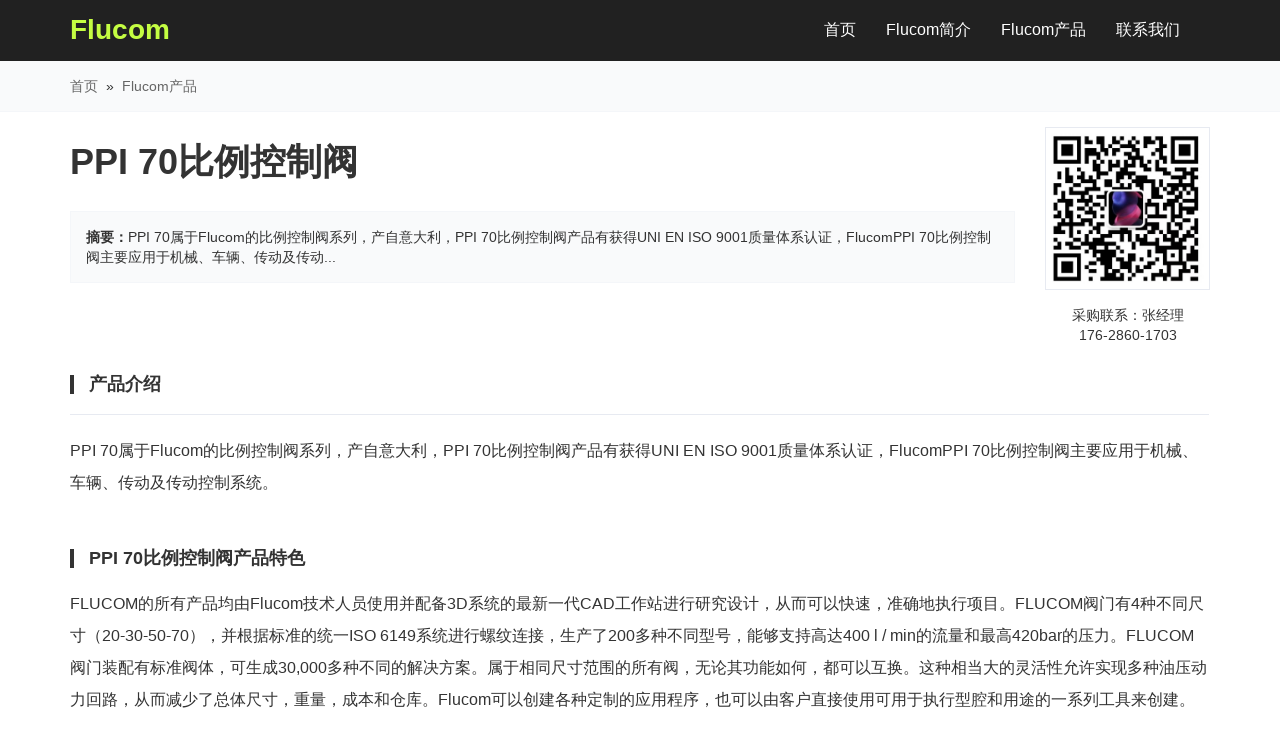

--- FILE ---
content_type: text/html; Charset=utf-8
request_url: http://flucom.com.cn/?Flucom_products/20190.html
body_size: 24929
content:
<!--Code:201-->
<!DOCTYPE html>
<html lang="en">
<head>
    <title>Flucom PPI 70比例控制阀-产品中心-Flucom</title>
    <meta charset="utf-8">
    <meta http-equiv="X-UA-Compatible" content="IE=edge">
    <meta name="viewport" content="width=device-width, initial-scale=1">
    <meta name="keywords" content="Flucom，PPI 70,比例控制阀,PPI 70比例控制阀,Flucom PPI 70">
    <meta name="description" content="PPI 70属于Flucom的比例控制阀系列，产自意大利，PPI 70比例控制阀产品有获得UNI EN ISO 9001质量体系认证，FlucomPPI 70比例控制阀主要应用于机械、车辆、传动及传动控制系统。">
    <link href="/Skin/omego/style/css.css" rel="stylesheet" type="text/css" />
    <link href="/Skin/omego/style/bootstrap.min.css" rel="stylesheet" type="text/css" />
    <script src="https://cdn.bootcss.com/jquery/2.2.2/jquery.min.js"></script>
    <script src="/Skin/omego/js/bootstrap.min.js"></script>
    <script src="/Skin/omego/js/baidutongji.js"></script>
</head>
<body>
<header class="header_nav">
    <nav class="navbar nav-list navbar-fixed-top">
        <div class="container">
            <!-- Brand and toggle get grouped for better mobile display-->
            <div class="navbar-header">
                <button type="button" class="navbar-toggle collapsed" data-toggle="collapse" data-target="#bs-example-navbar-collapse-1" aria-expanded="false">
                    <span class="sr-only">Toggle navigation</span>
                    <span class="icon-bar"></span>
                    <span class="icon-bar"></span>
                    <span class="icon-bar"></span>
                </button>
                <a class="navbar-brand" href="/">Flucom</a>
            </div>
            <!-- Collect the nav links, forms, and other content for toggling -->
            <div class="collapse navbar-collapse" id="bs-example-navbar-collapse-1">
                <ul class="nav navbar-nav navbar-right">
                    <li class="active"><a href="/" >首页<span class="sr-only">(current)</span></a></li>
                    <li><a href="/?about_flucom.html">Flucom简介</a></li>
                    <li><a href="/?Flucom_products/Index.html">Flucom产品</a></li>
                    <li><a href="/?lxwm.html">联系我们</a></li>
                </ul>
            </div><!-- /.navbar-collapse -->
        </div><!-- /.container-fluid -->
    </nav>
</header>

<div class="page-nav">
    <div class="container">
        <div class="row">
            <div class="col-sm-12">
                <a href='/'>首页</a>&nbsp;&nbsp;&raquo;&nbsp;&nbsp;<a href="/?Flucom_products/Index.html" title="Flucom产品">Flucom产品</a>
            </div>
        </div>
    </div>
</div>
<div id="brand-main">
    <div class="container">
        <div class="row">
            <div class="col-sm-10">
                <div class="product-head">
                    <h1 id="product-name">PPI 70比例控制阀</h1>
                    <div id="product-summary" class="mt15"><b>摘要：</b>PPI 70属于Flucom的比例控制阀系列，产自意大利，PPI 70比例控制阀产品有获得UNI EN ISO 9001质量体系认证，FlucomPPI 70比例控制阀主要应用于机械、车辆、传动及传动...</div>
                </div>
            </div>
            <div class="col-sm-2 mt15">
                <div class="brand-image">
                    <div class="tablebox">
                        <img src="http://www.flucom.com.cn/up/image/202401/20240102091226362636.png" id="xunjia" onerror="this.src='/images/nologo.jpg'"  alt="微信二维码" class="img-responsive"/>
                    </div>
                </div>
                <p class="text-center mt15">采购联系：张经理<br> 176-2860-1703</p>
            </div>
            <div class="col-sm-12">
                <div class="product-content">
                    <h2>产品介绍</h2>
                    <div class="content-detail">PPI 70属于Flucom的比例控制阀系列，产自意大利，PPI 70比例控制阀产品有获得UNI EN ISO 9001质量体系认证，FlucomPPI 70比例控制阀主要应用于机械、车辆、传动及传动控制系统。</div>
                    <h2 class="mt50">PPI 70比例控制阀产品特色</h2>
                    FLUCOM的所有产品均由Flucom技术人员使用并配备3D系统的最新一代CAD工作站进行研究设计，从而可以快速，准确地执行项目。FLUCOM阀门有4种不同尺寸（20-30-50-70），并根据标准的统一ISO 6149系统进行螺纹连接，生产了200多种不同型号，能够支持高达400 l / min的流量和最高420bar的压力。FLUCOM阀门装配有标准阀体，可生成30,000多种不同的解决方案。属于相同尺寸范围的所有阀，无论其功能如何，都可以互换。这种相当大的灵活性允许实现多种油压动力回路，从而减少了总体尺寸，重量，成本和仓库。Flucom可以创建各种定制的应用程序，也可以由客户直接使用可用于执行型腔和用途的一系列工具来创建。为了确保最高质量，我们所有产品在交付前均经过100％测试
                    <br> <br> <br>
                    <h2 class="mt50">Flucom品牌简介</h2>
                    Flucom成立于1991年，在当时Flucom以生产插装阀和液压组件为主。
                    在1994至1995年间，Flucom被Iotti＆Strozzi公司公司收购，Lotti家族在五十年代以来作为齿轮泵和分销商的制造商而享誉全球，Lotti赋予了Flucom新的管理。在新的管理下，Flucom逐渐得到成长：新的投资和年轻以及上进心且不断发展的员工，为Flucom输入新鲜血液，这很快促使Flucom扩充了其产品范围，并有能力为客户提供适合各种需求的专用解决方案。
                    FLUCOM主要产品有最大压力阀、减压阀、顺序阀、换向阀、流量控制阀、电磁阀、比例控制阀、逻辑阀、插装阀、运动控制阀等阀门产品。Flucom生产的阀门系列产品被广泛应用于机械、车辆、传动及传动控制系统。
                    <br> <br> <br>
                    <h2 class="mt50">Flucom其它产品</h2>
                     <ul>
                         
                            <li class="col-sm-4"><a href="/?Flucom_products/FLUCOMLPA30T-N.html" title="FLUCOM LPA 30/T-N 31011109">FLUCOM LPA 30/T-N 31011109</a> </li>
                         
                            <li class="col-sm-4"><a href="/?Flucom_products/PLA30DN.html" title="FLUCOM LPA 30/D-N 31 011 108">FLUCOM LPA 30/D-N 31 011 108</a> </li>
                         
                            <li class="col-sm-4"><a href="/?Flucom_products/20289.html" title="Circuiti Integrati集成电路">Circuiti Integrati集成电路</a> </li>
                         
                            <li class="col-sm-4"><a href="/?Flucom_products/20288.html" title="CMQ 30 FDR 31液压气动阀">CMQ 30 FDR 31液压气动阀</a> </li>
                         
                            <li class="col-sm-4"><a href="/?Flucom_products/20287.html" title="CMQ 30/FDR 26液压气动阀">CMQ 30/FDR 26液压气动阀</a> </li>
                         
                            <li class="col-sm-4"><a href="/?Flucom_products/20286.html" title="CMQ 30/FDR 25液压气动阀">CMQ 30/FDR 25液压气动阀</a> </li>
                         
                            <li class="col-sm-4"><a href="/?Flucom_products/20285.html" title="CMQ 30/FDR 23液压气动阀">CMQ 30/FDR 23液压气动阀</a> </li>
                         
                            <li class="col-sm-4"><a href="/?Flucom_products/20284.html" title="CMQ 30/FDR 22液压气动阀">CMQ 30/FDR 22液压气动阀</a> </li>
                         
                            <li class="col-sm-4"><a href="/?Flucom_products/20283.html" title="LPI 30/FDR液压气动阀">LPI 30/FDR液压气动阀</a> </li>
                         
                            <li class="col-sm-4"><a href="/?Flucom_products/20282.html" title="LPA 30/FDR液压气动阀">LPA 30/FDR液压气动阀</a> </li>
                         
                            <li class="col-sm-4"><a href="/?Flucom_products/20281.html" title="LPA 20/FDR液压气动阀">LPA 20/FDR液压气动阀</a> </li>
                         
                            <li class="col-sm-4"><a href="/?Flucom_products/20280.html" title="LPI 30/FDR液压气动阀">LPI 30/FDR液压气动阀</a> </li>
                         
                            <li class="col-sm-4"><a href="/?Flucom_products/20279.html" title="LPA 30/FDR液压气动阀">LPA 30/FDR液压气动阀</a> </li>
                         
                            <li class="col-sm-4"><a href="/?Flucom_products/20278.html" title="LPA 20/FDR液压气动阀">LPA 20/FDR液压气动阀</a> </li>
                         
                            <li class="col-sm-4"><a href="/?Flucom_products/20277.html" title="LPI 30/FDR液压气动阀">LPI 30/FDR液压气动阀</a> </li>
                         
                            <li class="col-sm-4"><a href="/?Flucom_products/20276.html" title="LPB 30/FDR液压气动阀">LPB 30/FDR液压气动阀</a> </li>
                         
                            <li class="col-sm-4"><a href="/?Flucom_products/20275.html" title="LPA 30/FDR液压气动阀">LPA 30/FDR液压气动阀</a> </li>
                         
                            <li class="col-sm-4"><a href="/?Flucom_products/20274.html" title="LPB 20/FDR液压气动阀">LPB 20/FDR液压气动阀</a> </li>
                         
                            <li class="col-sm-4"><a href="/?Flucom_products/20273.html" title="LPA 20/FDR液压气动阀">LPA 20/FDR液压气动阀</a> </li>
                         
                            <li class="col-sm-4"><a href="/?Flucom_products/20272.html" title="LPB 20/FDM液压气动阀">LPB 20/FDM液压气动阀</a> </li>
                         
                            <li class="col-sm-4"><a href="/?Flucom_products/20271.html" title="LPA 20/FDM液压气动阀">LPA 20/FDM液压气动阀</a> </li>
                         
                            <li class="col-sm-4"><a href="/?Flucom_products/20270.html" title="LPS 20/20-FDM液压气动阀">LPS 20/20-FDM液压气动阀</a> </li>
                         
                            <li class="col-sm-4"><a href="/?Flucom_products/20269.html" title="CML 30-P3-B06模块阀">CML 30-P3-B06模块阀</a> </li>
                         
                            <li class="col-sm-4"><a href="/?Flucom_products/20268.html" title="CML 30-P0-B06模块阀">CML 30-P0-B06模块阀</a> </li>
                         
                            <li class="col-sm-4"><a href="/?Flucom_products/20267.html" title="P06-MP 38模块阀">P06-MP 38模块阀</a> </li>
                         
                            <li class="col-sm-4"><a href="/?Flucom_products/20266.html" title="CMT 30-P0-B06模块阀">CMT 30-P0-B06模块阀</a> </li>
                         
                            <li class="col-sm-4"><a href="/?Flucom_products/20265.html" title="CMT 30-P3-B06模块阀">CMT 30-P3-B06模块阀</a> </li>
                         
                            <li class="col-sm-4"><a href="/?Flucom_products/20264.html" title="CMT 30-P2-B06模块阀">CMT 30-P2-B06模块阀</a> </li>
                         
                            <li class="col-sm-4"><a href="/?Flucom_products/20263.html" title="CAE 30-P1-B06模块阀">CAE 30-P1-B06模块阀</a> </li>
                         
                            <li class="col-sm-4"><a href="/?Flucom_products/20262.html" title="CAE 20/..-CFT 57模块阀">CAE 20/..-CFT 57模块阀</a> </li>
                         
                            <li class="col-sm-4"><a href="/?Flucom_products/20261.html" title="20-CFT 26R模块阀">20-CFT 26R模块阀</a> </li>
                         
                            <li class="col-sm-4"><a href="/?Flucom_products/20260.html" title="30-CFT 17模块阀">30-CFT 17模块阀</a> </li>
                         
                            <li class="col-sm-4"><a href="/?Flucom_products/20259.html" title="30-CFT 65模块阀">30-CFT 65模块阀</a> </li>
                         
                            <li class="col-sm-4"><a href="/?Flucom_products/20258.html" title="20-CFT 03/A模块阀">20-CFT 03/A模块阀</a> </li>
                         
                            <li class="col-sm-4"><a href="/?Flucom_products/20257.html" title="30-CFTP 3P模块阀">30-CFTP 3P模块阀</a> </li>
                         
                            <li class="col-sm-4"><a href="/?Flucom_products/20256.html" title="30-CFTP 3A模块阀">30-CFTP 3A模块阀</a> </li>
                         
                            <li class="col-sm-4"><a href="/?Flucom_products/20255.html" title="ETD 28/4309阀门">ETD 28/4309阀门</a> </li>
                         
                            <li class="col-sm-4"><a href="/?Flucom_products/20254.html" title="ETD 28/4306阀门">ETD 28/4306阀门</a> </li>
                         
                            <li class="col-sm-4"><a href="/?Flucom_products/20253.html" title="ETD 28/4206阀门">ETD 28/4206阀门</a> </li>
                         
                            <li class="col-sm-4"><a href="/?Flucom_products/20252.html" title="ETD 28/4205阀门">ETD 28/4205阀门</a> </li>
                         
                            <li class="col-sm-4"><a href="/?Flucom_products/20251.html" title="ETD 28/3204阀门">ETD 28/3204阀门</a> </li>
                         
                            <li class="col-sm-4"><a href="/?Flucom_products/20250.html" title="ETD 28/3203阀门">ETD 28/3203阀门</a> </li>
                         
                            <li class="col-sm-4"><a href="/?Flucom_products/20249.html" title="ETD 28/2202阀门">ETD 28/2202阀门</a> </li>
                         
                            <li class="col-sm-4"><a href="/?Flucom_products/20248.html" title="ETD 28/2201阀门">ETD 28/2201阀门</a> </li>
                         
                            <li class="col-sm-4"><a href="/?Flucom_products/20247.html" title="ECD 28/3204阀门">ECD 28/3204阀门</a> </li>
                         
                            <li class="col-sm-4"><a href="/?Flucom_products/20246.html" title="ECD 28/2202阀门">ECD 28/2202阀门</a> </li>
                         
                            <li class="col-sm-4"><a href="/?Flucom_products/20245.html" title="ECD 29/2202阀门">ECD 29/2202阀门</a> </li>
                         
                            <li class="col-sm-4"><a href="/?Flucom_products/20244.html" title="ECD 28/22U2阀门">ECD 28/22U2阀门</a> </li>
                         
                            <li class="col-sm-4"><a href="/?Flucom_products/20243.html" title="ECD 28/22B2阀门">ECD 28/22B2阀门</a> </li>
                         
                            <li class="col-sm-4"><a href="/?Flucom_products/20242.html" title="ECD 28/22U1阀门">ECD 28/22U1阀门</a> </li>
                         
                            <li class="col-sm-4"><a href="/?Flucom_products/20241.html" title="ECD 28/22B1阀门">ECD 28/22B1阀门</a> </li>
                         
                            <li class="col-sm-4"><a href="/?Flucom_products/20240.html" title="ECP 28/22B2阀门">ECP 28/22B2阀门</a> </li>
                         
                            <li class="col-sm-4"><a href="/?Flucom_products/20239.html" title="ECP 28/22C2阀门">ECP 28/22C2阀门</a> </li>
                         
                            <li class="col-sm-4"><a href="/?Flucom_products/20238.html" title="ECP 28/22B1阀门">ECP 28/22B1阀门</a> </li>
                         
                            <li class="col-sm-4"><a href="/?Flucom_products/20237.html" title="ECP 28/22C1阀门">ECP 28/22C1阀门</a> </li>
                         
                            <li class="col-sm-4"><a href="/?Flucom_products/20236.html" title="MCD 28/2202阀门">MCD 28/2202阀门</a> </li>
                         
                            <li class="col-sm-4"><a href="/?Flucom_products/20235.html" title="CAE 28阀门">CAE 28阀门</a> </li>
                         
                            <li class="col-sm-4"><a href="/?Flucom_products/20234.html" title="CAB 28阀门">CAB 28阀门</a> </li>
                         
                            <li class="col-sm-4"><a href="/?Flucom_products/20233.html" title="LPE 28阀门">LPE 28阀门</a> </li>
                         
                            <li class="col-sm-4"><a href="/?Flucom_products/20232.html" title="ECD 31/2202阀门">ECD 31/2202阀门</a> </li>
                         
                            <li class="col-sm-4"><a href="/?Flucom_products/20231.html" title="ECP 32/22B2阀门">ECP 32/22B2阀门</a> </li>
                         
                            <li class="col-sm-4"><a href="/?Flucom_products/20230.html" title="ECP 32/22C2阀门">ECP 32/22C2阀门</a> </li>
                         
                            <li class="col-sm-4"><a href="/?Flucom_products/20229.html" title="ECP 32/22B1阀门">ECP 32/22B1阀门</a> </li>
                         
                            <li class="col-sm-4"><a href="/?Flucom_products/20228.html" title="ECP 32/22C1阀门">ECP 32/22C1阀门</a> </li>
                         
                            <li class="col-sm-4"><a href="/?Flucom_products/20227.html" title="EPP 32/22B3阀门">EPP 32/22B3阀门</a> </li>
                         
                            <li class="col-sm-4"><a href="/?Flucom_products/20226.html" title="EPP 32/22C2阀门">EPP 32/22C2阀门</a> </li>
                         
                            <li class="col-sm-4"><a href="/?Flucom_products/20225.html" title="OCD 32/2202-PN阀门">OCD 32/2202-PN阀门</a> </li>
                         
                            <li class="col-sm-4"><a href="/?Flucom_products/20224.html" title="OCD 32/2202阀门">OCD 32/2202阀门</a> </li>
                         
                            <li class="col-sm-4"><a href="/?Flucom_products/20223.html" title="MCD 32/2202阀门">MCD 32/2202阀门</a> </li>
                         
                            <li class="col-sm-4"><a href="/?Flucom_products/20222.html" title="ELP 30/Q1逻辑阀">ELP 30/Q1逻辑阀</a> </li>
                         
                            <li class="col-sm-4"><a href="/?Flucom_products/20221.html" title="ELP 30/Q4逻辑阀">ELP 30/Q4逻辑阀</a> </li>
                         
                            <li class="col-sm-4"><a href="/?Flucom_products/20220.html" title="ELP 30/Q2逻辑阀">ELP 30/Q2逻辑阀</a> </li>
                         
                            <li class="col-sm-4"><a href="/?Flucom_products/20219.html" title="ELP 70/D逻辑阀">ELP 70/D逻辑阀</a> </li>
                         
                            <li class="col-sm-4"><a href="/?Flucom_products/20218.html" title="ELP 50/D逻辑阀">ELP 50/D逻辑阀</a> </li>
                         
                            <li class="col-sm-4"><a href="/?Flucom_products/20217.html" title="ELP 30/D逻辑阀">ELP 30/D逻辑阀</a> </li>
                         
                            <li class="col-sm-4"><a href="/?Flucom_products/20216.html" title="ELP 70/Q3逻辑阀">ELP 70/Q3逻辑阀</a> </li>
                         
                            <li class="col-sm-4"><a href="/?Flucom_products/20215.html" title="ELP 50/Q3逻辑阀">ELP 50/Q3逻辑阀</a> </li>
                         
                            <li class="col-sm-4"><a href="/?Flucom_products/20214.html" title="ELP 30/Q3逻辑阀">ELP 30/Q3逻辑阀</a> </li>
                         
                            <li class="col-sm-4"><a href="/?Flucom_products/20213.html" title="ELP 70/P3逻辑阀">ELP 70/P3逻辑阀</a> </li>
                         
                            <li class="col-sm-4"><a href="/?Flucom_products/20212.html" title="ELP 50/P3逻辑阀">ELP 50/P3逻辑阀</a> </li>
                         
                            <li class="col-sm-4"><a href="/?Flucom_products/20211.html" title="ELP 30/P3逻辑阀">ELP 30/P3逻辑阀</a> </li>
                         
                            <li class="col-sm-4"><a href="/?Flucom_products/20210.html" title="ELP 70/Q1逻辑阀">ELP 70/Q1逻辑阀</a> </li>
                         
                            <li class="col-sm-4"><a href="/?Flucom_products/20209.html" title="ELP 50/Q1逻辑阀">ELP 50/Q1逻辑阀</a> </li>
                         
                            <li class="col-sm-4"><a href="/?Flucom_products/20208.html" title="ELP 30/Q1逻辑阀">ELP 30/Q1逻辑阀</a> </li>
                         
                            <li class="col-sm-4"><a href="/?Flucom_products/20207.html" title="ELP 70/P1逻辑阀">ELP 70/P1逻辑阀</a> </li>
                         
                            <li class="col-sm-4"><a href="/?Flucom_products/20206.html" title="ELP 50/P1逻辑阀">ELP 50/P1逻辑阀</a> </li>
                         
                            <li class="col-sm-4"><a href="/?Flucom_products/20205.html" title="ELP 30/P1逻辑阀">ELP 30/P1逻辑阀</a> </li>
                         
                            <li class="col-sm-4"><a href="/?Flucom_products/20204.html" title="Regolatore Elettrico FRP2比例控制阀">Regolatore Elettrico FRP2比例控制阀</a> </li>
                         
                            <li class="col-sm-4"><a href="/?Flucom_products/20203.html" title="Regolatore Elettrico FRP比例控制阀">Regolatore Elettrico FRP比例控制阀</a> </li>
                         
                            <li class="col-sm-4"><a href="/?Flucom_products/20202.html" title="Regolatore Elettrico UNDECAL FPO比例控制阀">Regolatore Elettrico UNDECAL FPO比例控制阀</a> </li>
                         
                            <li class="col-sm-4"><a href="/?Flucom_products/20201.html" title="Regolatore Elettrico OCTAL FPO比例控制阀">Regolatore Elettrico OCTAL FPO比例控制阀</a> </li>
                         
                            <li class="col-sm-4"><a href="/?Flucom_products/20200.html" title="Regolatore Elettrico VPC比例控制阀">Regolatore Elettrico VPC比例控制阀</a> </li>
                         
                            <li class="col-sm-4"><a href="/?Flucom_products/20199.html" title="PPP 30/3比例控制阀">PPP 30/3比例控制阀</a> </li>
                         
                            <li class="col-sm-4"><a href="/?Flucom_products/20198.html" title="PPB 30/3比例控制阀">PPB 30/3比例控制阀</a> </li>
                         
                            <li class="col-sm-4"><a href="/?Flucom_products/20197.html" title="PPQ 30/3-Q4比例控制阀">PPQ 30/3-Q4比例控制阀</a> </li>
                         
                            <li class="col-sm-4"><a href="/?Flucom_products/20196.html" title="PPQ 30/3比例控制阀">PPQ 30/3比例控制阀</a> </li>
                         
                            <li class="col-sm-4"><a href="/?Flucom_products/20195.html" title="PPQ 30/2比例控制阀">PPQ 30/2比例控制阀</a> </li>
                         
                            <li class="col-sm-4"><a href="/?Flucom_products/20194.html" title="PSS 30比例控制阀">PSS 30比例控制阀</a> </li>
                         
                            <li class="col-sm-4"><a href="/?Flucom_products/20193.html" title="PLP 50比例控制阀">PLP 50比例控制阀</a> </li>
                         
                            <li class="col-sm-4"><a href="/?Flucom_products/20192.html" title="PLP 30比例控制阀">PLP 30比例控制阀</a> </li>
                         
                     </ul>

                    <!--<div></div>-->
                    <div class="page-turn mt50">
                        <a href="/?Flucom_products/20191.html" type="button" class="btn-page" title="上一条：PLY 30比例控制阀">上一条：PLY 30比例控制阀</a>
                        <a href="/?Flucom_products/20189.html" type="button" class="btn-page" title="下一条：PPI 50比例控制阀">下一条：PPI 50比例控制阀</a>
                    </div>
                </div>
            </div>
        </div>
    </div>
</div>

<footer>
    <div class="container">
        <div class="row">
            <div class="col-sm-12 text-center">
             Copyright Flucom.com.cn  All Rights Reserved <br> <a href="http://www.flucom.com.cn/Sitemap.xml" target="_blank">网站地图</a> | <a href="http://www.omego.cn" target="_blank">欧美工业品</a>
            </div>
        </div>
    </div>
</footer>

</body>

</html>

--- FILE ---
content_type: text/css
request_url: http://flucom.com.cn/Skin/omego/style/css.css
body_size: 18601
content:
/* 全局样式 */
body{font-family:微软雅黑,'Open Sans','Helvetica Neue',Arial,sans-serif;;color: #64717F;padding-top: 60px;}
p{color: #333}
.oe-grey{background: #f4f6f8}
.bg-grey{background: #f9fafb}
.bg-white{background: #fff}
ul{margin: 0;padding: 0;}
ul li{list-style: none;}
h1,h2,h3,h4,h5{margin: 0;padding: 0}

.mg0{margin:0;}  .mg5{margin: 5px;} .mg10{margin: 10px;} .mg15{margin: 15px;} .mg30{margin: 30px} .mg50{margin: 50px;}
.mt5{margin-top: 5px}  .mt10{margin-top: 10px}  .mt15{margin-top: 15px}  .mt30{margin-top: 30px}  .mt50{margin-top: 50px} .mt100{margin-top: 100px}
.mb5{margin-bottom: 5px;}  .mb10{margin-bottom: 10px;}  .mb15{margin-bottom: 15px;}  .mb30{margin-bottom: 30px;}  .mb50{margin-bottom: 50px;}
.ml5{margin-left: 5px;}  .ml10{margin-left: 10px;}  .ml15{margin-left: 15px;}  .ml30{margin-left: 30px;}  .ml50{margin-left: 50px;}
.mr5{margin-right: 5px;}  .mr10{margin-right: 10px;}  .mr15{margin-right: 15px;}  .mr30{margin-right: 30px;}  .mr50{margin-right: 50px;}

.pd0{padding:0} .pd5{padding:5px;} .pd10{padding:10px} .pd15{padding:15px;}  .pd30{padding:30px} .pd50{padding:50px;}
.pt5{padding-top:5px;} .pt10{padding-top:10px;} .pt15{padding-top:15px;} .pt30{padding-top:30px;} .pt50{padding-top:50px;}
.pb5{padding-bottom: 5px;}.pb10{padding-bottom: 10px;}.pb15{padding-bottom: 15px;}.pb30{padding-bottom: 30px;}.pb50{padding-bottom: 50px;}
.pl5{padding-left: 5px;}.pl10{padding-left: 10px;}.pl15{padding-left: 15px;}.pl30{padding-left: 30px;}.pl50{padding-left: 50px;}
.pr5{padding-right: 5px;}.pr10{padding-right: 10px;}.pr15{padding-right: 15px;}.pr30{padding-right: 30px;}.pr50{padding-right: 50px;}

.page{background: #f9fafb;padding: 15px;margin: 20px 0;text-align: center}
.page-turn{margin-bottom: 45px;}
.btn-page {display:inline-block;background: #fff; border: 1px solid #e7eaf1; color: #888; padding: 5px 15px;  border-radius: 10px; margin-right: 15px;margin-bottom:15px;text-decoration: none;width:45%;overflow:hidden;white-space: nowrap;word-break: break-all;text-overflow: ellipsis}
.btn-page:hover{background: #333;border: 1px solid #333;color:#fff;text-decoration: none}
.state{color:#888;margin: 20px 0;}

/*导航*/
.header_nav .navbar-default{background: #fff}
.header_nav .navbar{border-radius: 0;margin-bottom: 0;}
.nav-list{background-color:#212121;border-radius: 0;border-bottom: 1px solid transparent;margin-bottom: 0;position: fixed; right: 0; left: 0; z-index: 1030;}
.nav-list .navbar-brand{color:rgb(196, 253, 66);font-weight: bolder;line-height: 30px;font-size: 28px;/*padding-left: 0*/}
.nav-list .navbar-brand img{height: 35px;/*margin-left: -15px*/}
.nav-list .navbar-brand:focus,.nav-list .navbar-brand:hover{background-color:transparent}
.nav-list .navbar-text{color:#64717F}
.nav-list .navbar-nav>li>a{color:#fff;font-size: 16px;line-height: 30px;}
.nav-list .navbar-nav>li>a:focus,.nav-list .navbar-nav>li>a:hover{color:#fff;font-weight: bold;background: transparent}
.nav-list .navbar-nav>.active>a,
.nav-list .navbar-nav>.active>a:focus,
.nav-list .navbar-nav>.active>a:hover{color:#fff;}
.nav-list .navbar-nav>.disabled>a,
.nav-list .navbar-nav>.disabled>a:focus,
.nav-list .navbar-nav>.disabled>a:hover{color:#fff;background-color:transparent}
.nav-list .navbar-nav{margin-right: 15px}
.nav-list .navbar-toggle{border-color:#333}
.nav-list .navbar-toggle:focus,.nav-list .navbar-toggle:hover{background-color:#fff}
.nav-list .navbar-toggle .icon-bar{background-color:#333}
.nav-list .navbar-collapse,.nav-list .navbar-form{border-color:#e7eaf1}
.nav-list .navbar-nav>.open>a,
.nav-list .navbar-nav>.open>a:focus,
.nav-list .navbar-nav>.open>a:hover{color:#555;background-color:#e7e7e7}

.nav-list .navbar-link{color:#9d9d9d}
.nav-list .navbar-link:hover{color:#fff}
.nav-list .btn-link{color:#9d9d9d}
.nav-list .btn-link:focus,.nav-list .btn-link:hover{color:#fff}
.nav-list .btn-link[disabled]:focus,.nav-list .btn-link[disabled]:hover,fieldset[disabled]
.nav-list .btn-link:focus,fieldset[disabled] .nav-list .btn-link:hover{color:#444}
.nav-list .navbar-form{margin-top: 13px;}
.nav-list .form-control{background: transparent;border: 1px solid #e7eaf1;color: #666;border-radius: 15px 0 0 15px;}
.nav-list .form-control:focus {
    border-color: #999;
    outline: 0;
    -webkit-box-shadow: none;
    box-shadow: none;
}
.navbar-form-menu .btn-search-nav{background: #DE8805;color:#fff;border-color:#DE8805;border-radius: 0 15px 15px 0;}
.nav-list .btn:hover,.nav-list .btn:focus{color:#fff;border-color:#DE8805;outline: 0; outline-offset: 0;}
.navbar-form-menu .btn-search-nav:focus,.navbar-form-menu .btn-search-nav:active,.navbar-form-menu .btn-search-nav:visited,
.navbar-form-menu .btn-search-nav:hover{background: #DE8805;border-color:#DE8805;outline: 0; outline-offset: 0;}


.header_nav .affix{background: #fff;border-bottom: 1px solid transparent;box-shadow: 0 1px 15px rgba(0,0,0,0.1) }
.header_nav .affix .navbar-brand{color:#333;
    line-height: 30px;
    font-weight: bold;}
.header_nav .affix .navbar-brand img{height: 35px;}
.header_nav .affix .navbar-brand span{color:#fff;
    line-height: 30px;
    font-weight: normal;}
.header_nav .affix .navbar-nav>li>a{line-height: 30px;}
.header_nav .affix .navbar-nav>li>a:focus,.navbar-cn .navbar-nav>li>a:hover{line-height: 30px}

/*index首页*/
.index-section{padding: 30px 0;}
.index-banner{background: #f9fafb;padding: 100px 0;margin-bottom: 30px;}
.index-banner h3{margin-top: 0;/*text-align-last:justify;  text-align:justify; text-justify:distribute-all-lines;*/ text-align: center}

.btn-go{display: inline-block;border: 1px solid #d0cfcf;padding: 2px 15px;margin-top: 5px;border-radius: 5px;text-decoration: none;color: #333;}
.btn-go:hover{border:1px solid #667191;background: #667191;color:#fff;cursor: default}

.index-news{padding:15px 0;}
.index-news li {border-left: none;margin-bottom: 15px;padding-left: 0;}
.index-news li:before{ content:''; width:4px; height:4px; border-radius:50%; background:#000; display:inline-block; margin-right:10px; vertical-align:middle; margin-top:-9px;}
.index-news li a{color:#333;font-size:16px;display: inline-block;width: 95%;overflow: hidden;word-break: break-all;white-space: nowrap;text-overflow: ellipsis;cursor: pointer;line-height: 1}

.index-title{border: 1px solid transparent;border-bottom: none;padding: 10px 15px 10px 0;font-weight: bold;font-size: 18px;color:#333}
.toutiao{padding: 15px 0 0 0;}
.toutiao img{width:100%;height: 200px;}
.toutiao h3{background: #f5f5f5;margin-top: 0;padding: 13px 10px;}
.toutiao h3 a{font-size: 18px;color:#333;display: inline-block;width: 95%;overflow:hidden;white-space: nowrap;word-break: break-all;text-overflow: ellipsis}
.toutiao-line{padding: 15px 0;}
.toutiao-line ul{margin-bottom:15px;border-bottom: 1px dashed #e7eaf1}
.toutiao-line ul#last{margin:15px 0;border-bottom: none}
.toutiao-line ul#last2{margin:15px 0;border-bottom: none}
.toutiao-line ul li{margin-bottom:6px;}
.toutiao-line ul li a{color:#333;font-size:16px;display: inline-block;width: 95%;overflow:hidden;white-space: nowrap;word-break: break-all;text-overflow: ellipsis}
.toutiao-line ul li a:hover{text-decoration: none;color: #2288dd}
.toutiao-line ul li a>span{color:#666;}

.index-brands{text-align: center;margin-bottom:10px;overflow: hidden;margin-left: -12px;margin-right: -12px;padding-top: 15px}
.index-brands a{display:block;width:100%;text-decoration: none;color:#666;padding:5px;overflow:hidden;white-space:nowrap;text-overflow: ellipsis;}
.brand-pic{display:block;width: 100%;height: 70px;overflow: hidden;border: 1px solid #e7eaf1;background: #fff;padding: 3px;}
.index-brands .logo{display: table;height: 63px;max-height:63px;}
.index-brands .logo .tablebox{display: table-cell;vertical-align: middle;}


/*内页*/
.page-nav{background: #f9fafb;padding: 15px;border-bottom: 1px solid rgba(231,234,241,0.3);border-top: 1px solid rgba(231,234,241,0.3)}
.page-nav h1{font-weight: bold}
.page-nav a{color:#666;text-decoration: none}
.page-nav span{display:block;color: #666;margin-bottom: 15px;}
.page-sec-nav{padding: 15px 0;margin-bottom:0;overflow: auto}
.page-sec-nav li{float: left;margin-right: 15px;}
.page-sec-nav li a{color:#333;border: 1px solid transparent;padding: 5px;border-radius: 4px;}
.page-sec-nav li a:hover{border: 1px solid #333;color: #333;text-decoration: none;}
.page-sec-nav li a.active{color: #fff;background: #333}
.page-sec-nav li a.all{color: #fff;background: #D48805;border: 1px solid #D48805;padding: 5px 10px;}

.ny-info-topic{margin-top: 30px}
.ny-info-topic h1{background: #fff;font-size: 28px;font-weight: bold;border-bottom: 1px solid #e7eaf1;padding: 20px;margin-bottom: 0;}
.ny-info-content{background: #fff;padding: 20px;margin-bottom: 20px;}

/*artilelist*/
.article-title{border: 1px solid transparent;border-bottom: none;padding: 10px 15px 10px 0;font-weight: bold;font-size: 18px;}
.article-list{width:100%;background:#fff;border:1px solid transparent;padding: 0;display: inline-block}
.article-list ul{padding-left:15px;overflow: auto}
.article-list ul li{padding: 15px 10px;list-style: disc;border-bottom: 1px dashed #e7eaf1}
.article-list ul li span{float: right}
.article-list ul li:hover a{color:#333;font-weight: bold}
.article-list ul li a{display:block;float:left;width:90%;font-size:16px;text-decoration: none;color:#333;overflow:hidden;white-space:nowrap;text-overflow: ellipsis;}
.article-list ul li a:hover{text-decoration: none;color: #333}
.article-list ul li a>span{font-weight: bold;float: right}

/*article-detail*/
.article-head{padding: 30px 0;background: #fff;}
.article-head h1{font-weight: bold;margin-top: 0;}
#article-summary{background: #f9fafb;border: 1px solid rgba(231,234,241,0.3);padding: 15px;margin-top: 30px;}
.article-content{ padding: 0 0 30px 0;background:#fff;overflow: hidden;min-height: 300px;margin:0 0 30px;border-right:1px solid transparent;font-size: 16px;}
.article-content .content-detail{line-height: 2;padding: 20px 0;margin-bottom: 30px;}
.article-content h2{font-size: 18px;padding-bottom: 20px;margin-bottom: 20px;border-bottom: 1px solid #e7eaf1}
.article-content ul{padding-left:15px;}
.article-content ul li{padding: 8px 10px;list-style: disc;}
.article-content ul li:hover a{color:#333;font-weight: bold}
.article-content ul li a{display:block;width:90%;text-decoration: none;color:#333;overflow:hidden;white-space:nowrap;text-overflow: ellipsis;}

/*product-list*/
.product-list{background: #fff;border: 1px solid #e7eaf1;border-bottom: none;border-right: none}
.product-list table{width: 100%;}
.product-list table thead{background: #f9fafb;border-bottom: 2px solid #999}
.product-list table thead tr th{color:#333;font-size:16px;padding: 12px;text-align: center;border-right:1px solid #e7eaf1}
.product-list table tbody tr{border-bottom:1px solid #e7eaf1}
.product-list table tbody tr td{padding: 12px;text-align: center;border-right:1px solid #e7eaf1}
.product-list table tbody tr td a{color:#666;}
.product-list table tbody tr td a:hover{color:#666;text-decoration: none;font-weight: bold}
.nav-intro{background: #f9fafb;border: 1px solid #e7eaf1;padding:15px;margin-bottom:15px; }
.nav-intro h1{margin-top: 0;font-weight: bold;font-size: 35px;color:#555;}

.sidebar{padding: 15px;border: 1px solid #e7eaf1;overflow: hidden;background: #f9fafb;}
.sidebar .item{border: 1px solid #888;margin-bottom: 5px;background: #fff;}
.sidebar .item:nth-child(odd){border-left: none;}
.sidebar  a{display:block;width:100%;overflow:hidden;word-break:break-all;white-space:nowrap;text-overflow:ellipsis;color:#333;text-align: center;padding: 3px;font-size: 12px}
.sidebar a.all{border: 1px solid #888;margin-bottom: 10px;background: #fff}
.sidebar a:hover, .sidebar a.active{color: #DE8805;font-weight: bold;}

/*product-detail*/
.product-head{padding: 30px 0;background: #fff;}
.product-head h1{font-weight: bold;margin-top: 0;margin-bottom: 15px}
#product-summary{background: #f9fafb;border: 1px solid rgba(231,234,241,0.3);padding: 15px;margin-top: 30px;}

.product-content{ padding: 20px 0;background:#fff;font-size:16px;line-height:2;overflow: hidden;min-height: 300px;margin:0 0 30px;border-right: 1px solid transparent}
.product-content  .content-detail{border-top:1px solid #e7eaf1;line-height: 2;padding: 20px 0;margin-bottom: 30px;}
.product-content h2{font-size: 18px;font-weight:bold;padding-left: 15px;margin-bottom: 20px;margin-top:0;border-left: 4px solid #333}
.product-content ul{display: inline-block;border-top:1px solid #e7eaf1;padding: 20px 15px;margin-bottom: 30px;}
.product-content ul li{padding: 5px 10px;list-style: disc;}
.product-content ul li:hover a{color:#333;font-weight: bold}
.product-content ul li a{display:block;width:90%;text-decoration: none;color:#333;overflow:hidden;white-space:nowrap;text-overflow: ellipsis;}

/*brand-list*/
.brand-list{text-align: center;margin-bottom:10px;overflow: hidden;}
.brand-list a{display:block;width:100%;text-align:left;text-decoration: none;color:#666;background:#fff;border:1px solid transparent;padding:5px;overflow:hidden;white-space:nowrap;text-overflow: ellipsis;}
.brand-list a:hover{text-align:center;color:#fff;background:#333;}
.brand_image{display:block;width: 100%;height: 101px;overflow: hidden;border: 1px solid #e7eaf1;background: #fff;padding: 3px;}
.brand-list .logo{display: table;height: 99px;max-height:99px;}
.brand-list .logo .tablebox{display: table-cell;vertical-align: middle;}

/*brand-detail*/
.brand-head{background: #f9fafb;border-bottom: 1px solid rgba(231,243,231,0.4);border-top: 1px solid rgba(231,243,231,0.4);padding: 50px 0;}
.brand-head h1{font-size:45px; color: #555;font-weight:bold;margin-bottom: 15px;margin-top: 0}
.brand-head p{color:#333;font-size:16px;word-break: break-all}
.brand-image{background:#fff;display:table;width:100%;height: 110px; padding: 5px; line-height:110px;border: 1px solid #e7eaf1;}
.brand-image .tablebox{display: table-cell;vertical-align: middle;}
.brand-image  img{vertical-align: middle;margin: 0 auto}

.brand-content{ padding: 20px 0;overflow: hidden;min-height: 600px;word-break: break-all;border-right:1px solid transparent}
.brand-content h2{margin-bottom: 20px;color:#333;font-size: 20px;font-weight: normal;border-left:5px solid #333;padding-left:15px;}
.brand-content h2 a{float: right;font-size: 14px;color: #777;margin-top: 4px;}
.brand-content .brand-introduce{font-size: 15px; line-height: 2;margin-bottom: 30px;border-top:1px solid #e7eaf1;padding-top: 20px}
.brand-content ul{padding-left:15px;padding-top:20px;overflow: auto;border-top:1px solid #e7eaf1}
.brand-content ul li{padding: 8px 10px;list-style: disc;}
.brand-content ul li:hover a{color:#333;font-weight: bold}
.brand-content ul li a{display:block;width:90%;text-decoration: none;color:#333;overflow:hidden;white-space:nowrap;text-overflow: ellipsis;}
.brand-content .col-sm-3{padding: 5px}
.brand-content .model{display:inline-block;width:100%;border: 1px solid #e7eaf1;padding: 10px;overflow:hidden;white-space:nowrap;text-overflow: ellipsis;color:#64717f}
.brand-content .model:hover{color:#0f0f0f;text-decoration: none;cursor:pointer}
.brand-content .article{margin-bottom: 15px;}

/*search-list*/
.search-list{padding: 20px 0;border-bottom: 1px dashed #e7eaf1;height: 145px;overflow: hidden}
.search-list  .brand_image{height: auto}
.search-list  .result{height: auto}
.search-list  .result h3{margin-top:0;}
.search-list  .result h3 a{color:#333;font-size: 18px;font-weight: bold}
#search-word{font-size: 18px; font-weight: bold;color:#2d8cdd;display: inline-block}



#yingyong,#chanpin{padding: 50px 0;}


.list-zt-pic{display: flex;
    justify-content: center;
    align-items: center;
    text-align: center;
    height: 235px;
    line-height: 150px;
    padding: 0;
    overflow: hidden;
    border: 1px solid #e7eaf1;
    background: #333333;
}
.list-zt-pic img{vertical-align: middle; margin: 0 auto;transition: all .5s ease;}
.list-zt-pic img:hover{transform: scale(1.4)}
.list-zt-title{margin-top:10px;font-size: 20px;text-align:center;color:#000;font-weight: 700;line-height:50px;display:block;width:100%;overflow: hidden;white-space: nowrap;word-break: break-all;text-overflow: ellipsis;}
.list-zt-desc{margin-top: 10px;margin-bottom: 60px;
    max-height: 48px;
    line-height: 24px;
    font-size: 16px;
    color: #7A7A7A;  }
.zt-product-list{padding:30px 0 15px;margin-top:30px;border-top:1px solid #e7eaf1;overflow: hidden}
.zt-product-list li a{font-size: 16px;color:#7A7A7A;display:inline-block;margin-left: -15px;margin-bottom: 15px;width:100%;overflow: hidden;white-space: nowrap;word-break: break-all;text-overflow: ellipsis;}
.zt-product-list li a:hover{font-weight: bold;text-decoration: none}
.zt-contact{background: #f7f8fa;padding: 30px;overflow: hidden;color:#7A7A7A;font-size: 16px;margin:30px 0;}


/*底部*/
footer{background: #333;color:#fff;line-height:1.5;padding: 20px 0;}
footer a{color:#fff;}
.links{border-top:1px solid #888}
.links a:hover{color:#f0ad4e;}

@media (max-width:767px){
    body{padding-top: 50px;}
    .nav-list{background-color:#fff;border-radius: 0;border-bottom: 1px solid transparent;margin-bottom: 0;}
    .nav-list .navbar-brand{color:#333;font-weight: bold;line-height: 1.5}
    .nav-list .navbar-nav>li>a{color:#64717F;font-weight: bold;font-size: 14px;line-height: 1.5;}
    .nav-list .navbar-nav .open .dropdown-menu>.dropdown-header{border-color:#080808}
    .nav-list .navbar-nav .open .dropdown-menu .divider{background-color:#fff}
    .nav-list .navbar-nav .open .dropdown-menu>li>a{color:#9d9d9d}
    .nav-list .navbar-nav .open .dropdown-menu>li>a:focus,
    .nav-list .navbar-nav .open .dropdown-menu>li>a:hover{color:#fff;background-color:transparent}
    .nav-list .navbar-nav .open .dropdown-menu>.active>a,
    .nav-list .navbar-nav .open .dropdown-menu>.active>a:focus,
    .nav-list .navbar-nav .open .dropdown-menu>.active>a:hover{color:#fff;background-color:#333}
    .nav-list .navbar-nav .open .dropdown-menu>.disabled>a,
    .nav-list .navbar-nav .open .dropdown-menu>.disabled>a:focus,
    .nav-list .navbar-nav .open .dropdown-menu>.disabled>a:hover{color:#444;background-color:transparent}

    .brand-head h1{margin-top: 20px;text-align: center;}
    .brand-image{background: transparent;border: none}
    .brand-image img{border-radius: 15px;}
    .brand-image img#xunjia{width: 60%;}
}

--- FILE ---
content_type: application/javascript
request_url: http://flucom.com.cn/Skin/omego/js/baidutongji.js
body_size: 319
content:
/**
 * Created by daniel on 2020/3/25.
 */

var _hmt = _hmt || [];
(function() {
    var hm = document.createElement("script");
    hm.src = "https://hm.baidu.com/hm.js?5bc8258aa33e0da552d917bd3ba7fc01";
    var s = document.getElementsByTagName("script")[0];
    s.parentNode.insertBefore(hm, s);
})();


